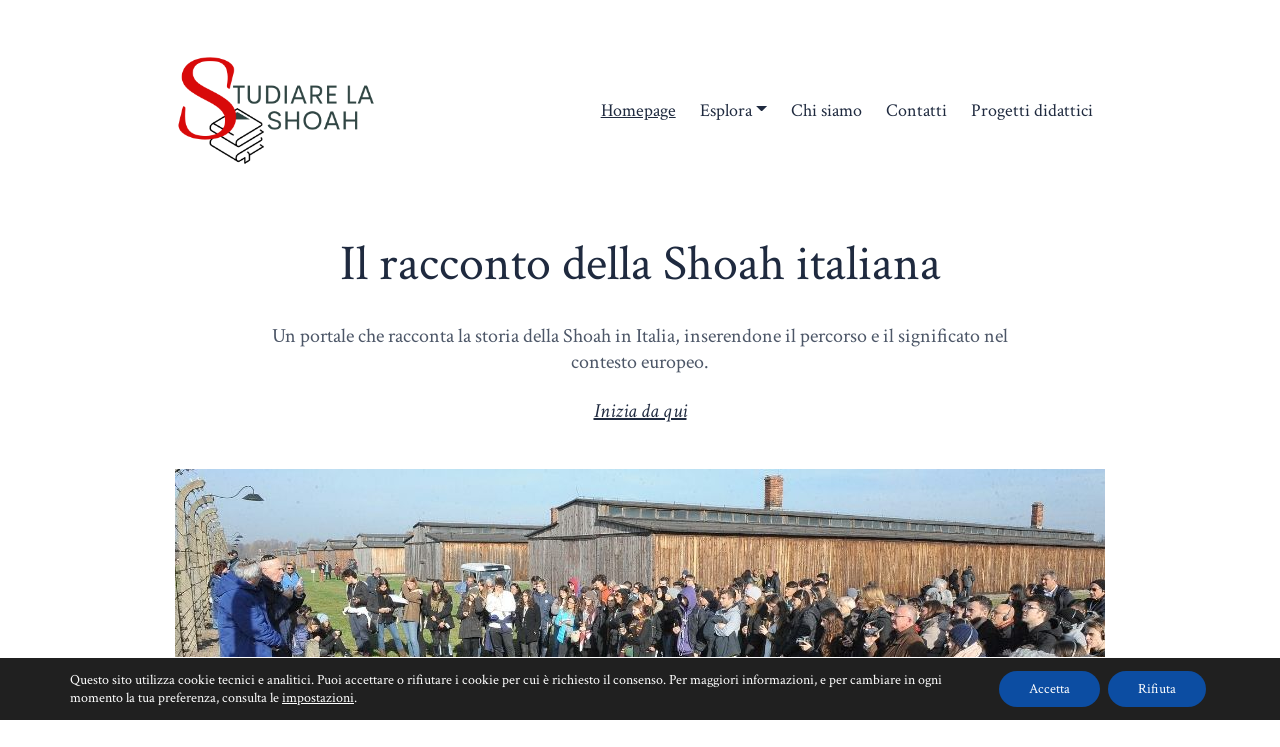

--- FILE ---
content_type: text/html; charset=UTF-8
request_url: https://studiarelashoah.it/
body_size: 12149
content:
<!DOCTYPE html>
<html lang="it-IT">
<head>
    <meta charset="UTF-8">
    <meta name="viewport" content="width=device-width, initial-scale=1">
    <meta http-equiv="X-UA-Compatible" content="IE=edge">
    <link rel="profile" href="http://gmpg.org/xfn/11">
	<script src="http://ajax.googleapis.com/ajax/libs/jquery/1.11.0/jquery.min.js"> </script>

<meta name='robots' content='index, follow, max-image-preview:large, max-snippet:-1, max-video-preview:-1' />
	<style>img:is([sizes="auto" i], [sizes^="auto," i]) { contain-intrinsic-size: 3000px 1500px }</style>
	
	<!-- This site is optimized with the Yoast SEO plugin v26.7 - https://yoast.com/wordpress/plugins/seo/ -->
	<title>Homepage - Studiare la Shoah</title>
	<link rel="canonical" href="https://studiarelashoah.it/" />
	<meta property="og:locale" content="it_IT" />
	<meta property="og:type" content="website" />
	<meta property="og:title" content="Homepage - Studiare la Shoah" />
	<meta property="og:url" content="https://studiarelashoah.it/" />
	<meta property="og:site_name" content="Studiare la Shoah" />
	<meta property="article:modified_time" content="2022-03-24T06:49:21+00:00" />
	<meta name="twitter:card" content="summary_large_image" />
	<script type="application/ld+json" class="yoast-schema-graph">{"@context":"https://schema.org","@graph":[{"@type":"WebPage","@id":"https://studiarelashoah.it/","url":"https://studiarelashoah.it/","name":"Homepage - Studiare la Shoah","isPartOf":{"@id":"https://studiarelashoah.it/#website"},"datePublished":"2020-04-02T13:33:23+00:00","dateModified":"2022-03-24T06:49:21+00:00","breadcrumb":{"@id":"https://studiarelashoah.it/#breadcrumb"},"inLanguage":"it-IT","potentialAction":[{"@type":"ReadAction","target":["https://studiarelashoah.it/"]}]},{"@type":"BreadcrumbList","@id":"https://studiarelashoah.it/#breadcrumb","itemListElement":[{"@type":"ListItem","position":1,"name":"Home"}]},{"@type":"WebSite","@id":"https://studiarelashoah.it/#website","url":"https://studiarelashoah.it/","name":"Studiare la Shoah","description":"","potentialAction":[{"@type":"SearchAction","target":{"@type":"EntryPoint","urlTemplate":"https://studiarelashoah.it/?s={search_term_string}"},"query-input":{"@type":"PropertyValueSpecification","valueRequired":true,"valueName":"search_term_string"}}],"inLanguage":"it-IT"}]}</script>
	<!-- / Yoast SEO plugin. -->


<link rel='dns-prefetch' href='//fonts.googleapis.com' />
<link rel='stylesheet' id='wp-block-library-css' href='https://studiarelashoah.it/wp-includes/css/dist/block-library/style.min.css?ver=6.8.3' type='text/css' media='all' />
<style id='classic-theme-styles-inline-css' type='text/css'>
/*! This file is auto-generated */
.wp-block-button__link{color:#fff;background-color:#32373c;border-radius:9999px;box-shadow:none;text-decoration:none;padding:calc(.667em + 2px) calc(1.333em + 2px);font-size:1.125em}.wp-block-file__button{background:#32373c;color:#fff;text-decoration:none}
</style>
<link rel='stylesheet' id='editorskit-frontend-css' href='https://studiarelashoah.it/wp-content/plugins/block-options/build/style.build.css?ver=new' type='text/css' media='all' />
<style id='global-styles-inline-css' type='text/css'>
:root{--wp--preset--aspect-ratio--square: 1;--wp--preset--aspect-ratio--4-3: 4/3;--wp--preset--aspect-ratio--3-4: 3/4;--wp--preset--aspect-ratio--3-2: 3/2;--wp--preset--aspect-ratio--2-3: 2/3;--wp--preset--aspect-ratio--16-9: 16/9;--wp--preset--aspect-ratio--9-16: 9/16;--wp--preset--color--black: #000000;--wp--preset--color--cyan-bluish-gray: #abb8c3;--wp--preset--color--white: #ffffff;--wp--preset--color--pale-pink: #f78da7;--wp--preset--color--vivid-red: #cf2e2e;--wp--preset--color--luminous-vivid-orange: #ff6900;--wp--preset--color--luminous-vivid-amber: #fcb900;--wp--preset--color--light-green-cyan: #7bdcb5;--wp--preset--color--vivid-green-cyan: #00d084;--wp--preset--color--pale-cyan-blue: #8ed1fc;--wp--preset--color--vivid-cyan-blue: #0693e3;--wp--preset--color--vivid-purple: #9b51e0;--wp--preset--gradient--vivid-cyan-blue-to-vivid-purple: linear-gradient(135deg,rgba(6,147,227,1) 0%,rgb(155,81,224) 100%);--wp--preset--gradient--light-green-cyan-to-vivid-green-cyan: linear-gradient(135deg,rgb(122,220,180) 0%,rgb(0,208,130) 100%);--wp--preset--gradient--luminous-vivid-amber-to-luminous-vivid-orange: linear-gradient(135deg,rgba(252,185,0,1) 0%,rgba(255,105,0,1) 100%);--wp--preset--gradient--luminous-vivid-orange-to-vivid-red: linear-gradient(135deg,rgba(255,105,0,1) 0%,rgb(207,46,46) 100%);--wp--preset--gradient--very-light-gray-to-cyan-bluish-gray: linear-gradient(135deg,rgb(238,238,238) 0%,rgb(169,184,195) 100%);--wp--preset--gradient--cool-to-warm-spectrum: linear-gradient(135deg,rgb(74,234,220) 0%,rgb(151,120,209) 20%,rgb(207,42,186) 40%,rgb(238,44,130) 60%,rgb(251,105,98) 80%,rgb(254,248,76) 100%);--wp--preset--gradient--blush-light-purple: linear-gradient(135deg,rgb(255,206,236) 0%,rgb(152,150,240) 100%);--wp--preset--gradient--blush-bordeaux: linear-gradient(135deg,rgb(254,205,165) 0%,rgb(254,45,45) 50%,rgb(107,0,62) 100%);--wp--preset--gradient--luminous-dusk: linear-gradient(135deg,rgb(255,203,112) 0%,rgb(199,81,192) 50%,rgb(65,88,208) 100%);--wp--preset--gradient--pale-ocean: linear-gradient(135deg,rgb(255,245,203) 0%,rgb(182,227,212) 50%,rgb(51,167,181) 100%);--wp--preset--gradient--electric-grass: linear-gradient(135deg,rgb(202,248,128) 0%,rgb(113,206,126) 100%);--wp--preset--gradient--midnight: linear-gradient(135deg,rgb(2,3,129) 0%,rgb(40,116,252) 100%);--wp--preset--font-size--small: 13px;--wp--preset--font-size--medium: 20px;--wp--preset--font-size--large: 36px;--wp--preset--font-size--x-large: 42px;--wp--preset--spacing--20: 0.44rem;--wp--preset--spacing--30: 0.67rem;--wp--preset--spacing--40: 1rem;--wp--preset--spacing--50: 1.5rem;--wp--preset--spacing--60: 2.25rem;--wp--preset--spacing--70: 3.38rem;--wp--preset--spacing--80: 5.06rem;--wp--preset--shadow--natural: 6px 6px 9px rgba(0, 0, 0, 0.2);--wp--preset--shadow--deep: 12px 12px 50px rgba(0, 0, 0, 0.4);--wp--preset--shadow--sharp: 6px 6px 0px rgba(0, 0, 0, 0.2);--wp--preset--shadow--outlined: 6px 6px 0px -3px rgba(255, 255, 255, 1), 6px 6px rgba(0, 0, 0, 1);--wp--preset--shadow--crisp: 6px 6px 0px rgba(0, 0, 0, 1);}:where(.is-layout-flex){gap: 0.5em;}:where(.is-layout-grid){gap: 0.5em;}body .is-layout-flex{display: flex;}.is-layout-flex{flex-wrap: wrap;align-items: center;}.is-layout-flex > :is(*, div){margin: 0;}body .is-layout-grid{display: grid;}.is-layout-grid > :is(*, div){margin: 0;}:where(.wp-block-columns.is-layout-flex){gap: 2em;}:where(.wp-block-columns.is-layout-grid){gap: 2em;}:where(.wp-block-post-template.is-layout-flex){gap: 1.25em;}:where(.wp-block-post-template.is-layout-grid){gap: 1.25em;}.has-black-color{color: var(--wp--preset--color--black) !important;}.has-cyan-bluish-gray-color{color: var(--wp--preset--color--cyan-bluish-gray) !important;}.has-white-color{color: var(--wp--preset--color--white) !important;}.has-pale-pink-color{color: var(--wp--preset--color--pale-pink) !important;}.has-vivid-red-color{color: var(--wp--preset--color--vivid-red) !important;}.has-luminous-vivid-orange-color{color: var(--wp--preset--color--luminous-vivid-orange) !important;}.has-luminous-vivid-amber-color{color: var(--wp--preset--color--luminous-vivid-amber) !important;}.has-light-green-cyan-color{color: var(--wp--preset--color--light-green-cyan) !important;}.has-vivid-green-cyan-color{color: var(--wp--preset--color--vivid-green-cyan) !important;}.has-pale-cyan-blue-color{color: var(--wp--preset--color--pale-cyan-blue) !important;}.has-vivid-cyan-blue-color{color: var(--wp--preset--color--vivid-cyan-blue) !important;}.has-vivid-purple-color{color: var(--wp--preset--color--vivid-purple) !important;}.has-black-background-color{background-color: var(--wp--preset--color--black) !important;}.has-cyan-bluish-gray-background-color{background-color: var(--wp--preset--color--cyan-bluish-gray) !important;}.has-white-background-color{background-color: var(--wp--preset--color--white) !important;}.has-pale-pink-background-color{background-color: var(--wp--preset--color--pale-pink) !important;}.has-vivid-red-background-color{background-color: var(--wp--preset--color--vivid-red) !important;}.has-luminous-vivid-orange-background-color{background-color: var(--wp--preset--color--luminous-vivid-orange) !important;}.has-luminous-vivid-amber-background-color{background-color: var(--wp--preset--color--luminous-vivid-amber) !important;}.has-light-green-cyan-background-color{background-color: var(--wp--preset--color--light-green-cyan) !important;}.has-vivid-green-cyan-background-color{background-color: var(--wp--preset--color--vivid-green-cyan) !important;}.has-pale-cyan-blue-background-color{background-color: var(--wp--preset--color--pale-cyan-blue) !important;}.has-vivid-cyan-blue-background-color{background-color: var(--wp--preset--color--vivid-cyan-blue) !important;}.has-vivid-purple-background-color{background-color: var(--wp--preset--color--vivid-purple) !important;}.has-black-border-color{border-color: var(--wp--preset--color--black) !important;}.has-cyan-bluish-gray-border-color{border-color: var(--wp--preset--color--cyan-bluish-gray) !important;}.has-white-border-color{border-color: var(--wp--preset--color--white) !important;}.has-pale-pink-border-color{border-color: var(--wp--preset--color--pale-pink) !important;}.has-vivid-red-border-color{border-color: var(--wp--preset--color--vivid-red) !important;}.has-luminous-vivid-orange-border-color{border-color: var(--wp--preset--color--luminous-vivid-orange) !important;}.has-luminous-vivid-amber-border-color{border-color: var(--wp--preset--color--luminous-vivid-amber) !important;}.has-light-green-cyan-border-color{border-color: var(--wp--preset--color--light-green-cyan) !important;}.has-vivid-green-cyan-border-color{border-color: var(--wp--preset--color--vivid-green-cyan) !important;}.has-pale-cyan-blue-border-color{border-color: var(--wp--preset--color--pale-cyan-blue) !important;}.has-vivid-cyan-blue-border-color{border-color: var(--wp--preset--color--vivid-cyan-blue) !important;}.has-vivid-purple-border-color{border-color: var(--wp--preset--color--vivid-purple) !important;}.has-vivid-cyan-blue-to-vivid-purple-gradient-background{background: var(--wp--preset--gradient--vivid-cyan-blue-to-vivid-purple) !important;}.has-light-green-cyan-to-vivid-green-cyan-gradient-background{background: var(--wp--preset--gradient--light-green-cyan-to-vivid-green-cyan) !important;}.has-luminous-vivid-amber-to-luminous-vivid-orange-gradient-background{background: var(--wp--preset--gradient--luminous-vivid-amber-to-luminous-vivid-orange) !important;}.has-luminous-vivid-orange-to-vivid-red-gradient-background{background: var(--wp--preset--gradient--luminous-vivid-orange-to-vivid-red) !important;}.has-very-light-gray-to-cyan-bluish-gray-gradient-background{background: var(--wp--preset--gradient--very-light-gray-to-cyan-bluish-gray) !important;}.has-cool-to-warm-spectrum-gradient-background{background: var(--wp--preset--gradient--cool-to-warm-spectrum) !important;}.has-blush-light-purple-gradient-background{background: var(--wp--preset--gradient--blush-light-purple) !important;}.has-blush-bordeaux-gradient-background{background: var(--wp--preset--gradient--blush-bordeaux) !important;}.has-luminous-dusk-gradient-background{background: var(--wp--preset--gradient--luminous-dusk) !important;}.has-pale-ocean-gradient-background{background: var(--wp--preset--gradient--pale-ocean) !important;}.has-electric-grass-gradient-background{background: var(--wp--preset--gradient--electric-grass) !important;}.has-midnight-gradient-background{background: var(--wp--preset--gradient--midnight) !important;}.has-small-font-size{font-size: var(--wp--preset--font-size--small) !important;}.has-medium-font-size{font-size: var(--wp--preset--font-size--medium) !important;}.has-large-font-size{font-size: var(--wp--preset--font-size--large) !important;}.has-x-large-font-size{font-size: var(--wp--preset--font-size--x-large) !important;}
:where(.wp-block-post-template.is-layout-flex){gap: 1.25em;}:where(.wp-block-post-template.is-layout-grid){gap: 1.25em;}
:where(.wp-block-columns.is-layout-flex){gap: 2em;}:where(.wp-block-columns.is-layout-grid){gap: 2em;}
:root :where(.wp-block-pullquote){font-size: 1.5em;line-height: 1.6;}
</style>
<link rel='stylesheet' id='wpa-css-css' href='https://studiarelashoah.it/wp-content/plugins/honeypot/includes/css/wpa.css?ver=2.3.04' type='text/css' media='all' />
<link rel='stylesheet' id='zodat-login-as-css' href='https://studiarelashoah.it/wp-content/plugins/zod-admin-tweaks/css/login-as.css?ver=1.0.0' type='text/css' media='all' />
<link rel='stylesheet' id='parent-style-css' href='https://studiarelashoah.it/wp-content/themes/wp-bootstrap-starter/style.css?ver=6.8.3' type='text/css' media='all' />
<link rel='stylesheet' id='owl-carousel-css-css' href='https://studiarelashoah.it/wp-content/themes/studiare-la-shoah/libraries/owl-carousel-2/scss/owl.carousel.css?ver=6.8.3' type='text/css' media='all' />
<link rel='stylesheet' id='owl-carousel-theme-css' href='https://studiarelashoah.it/wp-content/themes/studiare-la-shoah/libraries/owl-carousel-2/scss/owl.theme.default.css?ver=6.8.3' type='text/css' media='all' />
<link rel='stylesheet' id='magnific-css-css' href='https://studiarelashoah.it/wp-content/themes/studiare-la-shoah/libraries/magnific-popup/magnific-popup.css?ver=6.8.3' type='text/css' media='all' />
<link rel='stylesheet' id='wp-bootstrap-starter-crimson-text-font-css' href='https://fonts.googleapis.com/css2?family=Crimson+Text%3Aital%2Cwght%400%2C400%3B0%2C600%3B0%2C700%3B1%2C400%3B1%2C600%3B1%2C700&#038;display=swap&#038;ver=6.8.3' type='text/css' media='all' />
<link rel='stylesheet' id='wp-bootstrap-starter-bootstrap-css-css' href='https://studiarelashoah.it/wp-content/themes/wp-bootstrap-starter/inc/assets/css/bootstrap.min.css?ver=6.8.3' type='text/css' media='all' />
<link rel='stylesheet' id='wp-bootstrap-starter-fontawesome-cdn-css' href='https://studiarelashoah.it/wp-content/themes/wp-bootstrap-starter/inc/assets/css/fontawesome.min.css?ver=6.8.3' type='text/css' media='all' />
<link rel='stylesheet' id='wp-bootstrap-starter-style-css' href='https://studiarelashoah.it/wp-content/themes/studiare-la-shoah/style.css?ver=6.8.3' type='text/css' media='all' />
<link rel='stylesheet' id='wpzoom-social-icons-socicon-css' href='https://studiarelashoah.it/wp-content/plugins/social-icons-widget-by-wpzoom/assets/css/wpzoom-socicon.css?ver=1768753940' type='text/css' media='all' />
<link rel='stylesheet' id='wpzoom-social-icons-genericons-css' href='https://studiarelashoah.it/wp-content/plugins/social-icons-widget-by-wpzoom/assets/css/genericons.css?ver=1768753940' type='text/css' media='all' />
<link rel='stylesheet' id='wpzoom-social-icons-academicons-css' href='https://studiarelashoah.it/wp-content/plugins/social-icons-widget-by-wpzoom/assets/css/academicons.min.css?ver=1768753940' type='text/css' media='all' />
<link rel='stylesheet' id='wpzoom-social-icons-font-awesome-3-css' href='https://studiarelashoah.it/wp-content/plugins/social-icons-widget-by-wpzoom/assets/css/font-awesome-3.min.css?ver=1768753940' type='text/css' media='all' />
<link rel='stylesheet' id='dashicons-css' href='https://studiarelashoah.it/wp-includes/css/dashicons.min.css?ver=6.8.3' type='text/css' media='all' />
<link rel='stylesheet' id='wpzoom-social-icons-styles-css' href='https://studiarelashoah.it/wp-content/plugins/social-icons-widget-by-wpzoom/assets/css/wpzoom-social-icons-styles.css?ver=1768753940' type='text/css' media='all' />
<link rel='stylesheet' id='moove_gdpr_frontend-css' href='https://studiarelashoah.it/wp-content/plugins/gdpr-cookie-compliance/dist/styles/gdpr-main-nf.css?ver=5.0.9' type='text/css' media='all' />
<style id='moove_gdpr_frontend-inline-css' type='text/css'>
				#moove_gdpr_cookie_modal .moove-gdpr-modal-content .moove-gdpr-tab-main h3.tab-title, 
				#moove_gdpr_cookie_modal .moove-gdpr-modal-content .moove-gdpr-tab-main span.tab-title,
				#moove_gdpr_cookie_modal .moove-gdpr-modal-content .moove-gdpr-modal-left-content #moove-gdpr-menu li a, 
				#moove_gdpr_cookie_modal .moove-gdpr-modal-content .moove-gdpr-modal-left-content #moove-gdpr-menu li button,
				#moove_gdpr_cookie_modal .moove-gdpr-modal-content .moove-gdpr-modal-left-content .moove-gdpr-branding-cnt a,
				#moove_gdpr_cookie_modal .moove-gdpr-modal-content .moove-gdpr-modal-footer-content .moove-gdpr-button-holder a.mgbutton, 
				#moove_gdpr_cookie_modal .moove-gdpr-modal-content .moove-gdpr-modal-footer-content .moove-gdpr-button-holder button.mgbutton,
				#moove_gdpr_cookie_modal .cookie-switch .cookie-slider:after, 
				#moove_gdpr_cookie_modal .cookie-switch .slider:after, 
				#moove_gdpr_cookie_modal .switch .cookie-slider:after, 
				#moove_gdpr_cookie_modal .switch .slider:after,
				#moove_gdpr_cookie_info_bar .moove-gdpr-info-bar-container .moove-gdpr-info-bar-content p, 
				#moove_gdpr_cookie_info_bar .moove-gdpr-info-bar-container .moove-gdpr-info-bar-content p a,
				#moove_gdpr_cookie_info_bar .moove-gdpr-info-bar-container .moove-gdpr-info-bar-content a.mgbutton, 
				#moove_gdpr_cookie_info_bar .moove-gdpr-info-bar-container .moove-gdpr-info-bar-content button.mgbutton,
				#moove_gdpr_cookie_modal .moove-gdpr-modal-content .moove-gdpr-tab-main .moove-gdpr-tab-main-content h1, 
				#moove_gdpr_cookie_modal .moove-gdpr-modal-content .moove-gdpr-tab-main .moove-gdpr-tab-main-content h2, 
				#moove_gdpr_cookie_modal .moove-gdpr-modal-content .moove-gdpr-tab-main .moove-gdpr-tab-main-content h3, 
				#moove_gdpr_cookie_modal .moove-gdpr-modal-content .moove-gdpr-tab-main .moove-gdpr-tab-main-content h4, 
				#moove_gdpr_cookie_modal .moove-gdpr-modal-content .moove-gdpr-tab-main .moove-gdpr-tab-main-content h5, 
				#moove_gdpr_cookie_modal .moove-gdpr-modal-content .moove-gdpr-tab-main .moove-gdpr-tab-main-content h6,
				#moove_gdpr_cookie_modal .moove-gdpr-modal-content.moove_gdpr_modal_theme_v2 .moove-gdpr-modal-title .tab-title,
				#moove_gdpr_cookie_modal .moove-gdpr-modal-content.moove_gdpr_modal_theme_v2 .moove-gdpr-tab-main h3.tab-title, 
				#moove_gdpr_cookie_modal .moove-gdpr-modal-content.moove_gdpr_modal_theme_v2 .moove-gdpr-tab-main span.tab-title,
				#moove_gdpr_cookie_modal .moove-gdpr-modal-content.moove_gdpr_modal_theme_v2 .moove-gdpr-branding-cnt a {
					font-weight: inherit				}
			#moove_gdpr_cookie_modal,#moove_gdpr_cookie_info_bar,.gdpr_cookie_settings_shortcode_content{font-family:inherit}#moove_gdpr_save_popup_settings_button{background-color:#373737;color:#fff}#moove_gdpr_save_popup_settings_button:hover{background-color:#000}#moove_gdpr_cookie_info_bar .moove-gdpr-info-bar-container .moove-gdpr-info-bar-content a.mgbutton,#moove_gdpr_cookie_info_bar .moove-gdpr-info-bar-container .moove-gdpr-info-bar-content button.mgbutton{background-color:#0c4da2}#moove_gdpr_cookie_modal .moove-gdpr-modal-content .moove-gdpr-modal-footer-content .moove-gdpr-button-holder a.mgbutton,#moove_gdpr_cookie_modal .moove-gdpr-modal-content .moove-gdpr-modal-footer-content .moove-gdpr-button-holder button.mgbutton,.gdpr_cookie_settings_shortcode_content .gdpr-shr-button.button-green{background-color:#0c4da2;border-color:#0c4da2}#moove_gdpr_cookie_modal .moove-gdpr-modal-content .moove-gdpr-modal-footer-content .moove-gdpr-button-holder a.mgbutton:hover,#moove_gdpr_cookie_modal .moove-gdpr-modal-content .moove-gdpr-modal-footer-content .moove-gdpr-button-holder button.mgbutton:hover,.gdpr_cookie_settings_shortcode_content .gdpr-shr-button.button-green:hover{background-color:#fff;color:#0c4da2}#moove_gdpr_cookie_modal .moove-gdpr-modal-content .moove-gdpr-modal-close i,#moove_gdpr_cookie_modal .moove-gdpr-modal-content .moove-gdpr-modal-close span.gdpr-icon{background-color:#0c4da2;border:1px solid #0c4da2}#moove_gdpr_cookie_info_bar span.moove-gdpr-infobar-allow-all.focus-g,#moove_gdpr_cookie_info_bar span.moove-gdpr-infobar-allow-all:focus,#moove_gdpr_cookie_info_bar button.moove-gdpr-infobar-allow-all.focus-g,#moove_gdpr_cookie_info_bar button.moove-gdpr-infobar-allow-all:focus,#moove_gdpr_cookie_info_bar span.moove-gdpr-infobar-reject-btn.focus-g,#moove_gdpr_cookie_info_bar span.moove-gdpr-infobar-reject-btn:focus,#moove_gdpr_cookie_info_bar button.moove-gdpr-infobar-reject-btn.focus-g,#moove_gdpr_cookie_info_bar button.moove-gdpr-infobar-reject-btn:focus,#moove_gdpr_cookie_info_bar span.change-settings-button.focus-g,#moove_gdpr_cookie_info_bar span.change-settings-button:focus,#moove_gdpr_cookie_info_bar button.change-settings-button.focus-g,#moove_gdpr_cookie_info_bar button.change-settings-button:focus{-webkit-box-shadow:0 0 1px 3px #0c4da2;-moz-box-shadow:0 0 1px 3px #0c4da2;box-shadow:0 0 1px 3px #0c4da2}#moove_gdpr_cookie_modal .moove-gdpr-modal-content .moove-gdpr-modal-close i:hover,#moove_gdpr_cookie_modal .moove-gdpr-modal-content .moove-gdpr-modal-close span.gdpr-icon:hover,#moove_gdpr_cookie_info_bar span[data-href]>u.change-settings-button{color:#0c4da2}#moove_gdpr_cookie_modal .moove-gdpr-modal-content .moove-gdpr-modal-left-content #moove-gdpr-menu li.menu-item-selected a span.gdpr-icon,#moove_gdpr_cookie_modal .moove-gdpr-modal-content .moove-gdpr-modal-left-content #moove-gdpr-menu li.menu-item-selected button span.gdpr-icon{color:inherit}#moove_gdpr_cookie_modal .moove-gdpr-modal-content .moove-gdpr-modal-left-content #moove-gdpr-menu li a span.gdpr-icon,#moove_gdpr_cookie_modal .moove-gdpr-modal-content .moove-gdpr-modal-left-content #moove-gdpr-menu li button span.gdpr-icon{color:inherit}#moove_gdpr_cookie_modal .gdpr-acc-link{line-height:0;font-size:0;color:transparent;position:absolute}#moove_gdpr_cookie_modal .moove-gdpr-modal-content .moove-gdpr-modal-close:hover i,#moove_gdpr_cookie_modal .moove-gdpr-modal-content .moove-gdpr-modal-left-content #moove-gdpr-menu li a,#moove_gdpr_cookie_modal .moove-gdpr-modal-content .moove-gdpr-modal-left-content #moove-gdpr-menu li button,#moove_gdpr_cookie_modal .moove-gdpr-modal-content .moove-gdpr-modal-left-content #moove-gdpr-menu li button i,#moove_gdpr_cookie_modal .moove-gdpr-modal-content .moove-gdpr-modal-left-content #moove-gdpr-menu li a i,#moove_gdpr_cookie_modal .moove-gdpr-modal-content .moove-gdpr-tab-main .moove-gdpr-tab-main-content a:hover,#moove_gdpr_cookie_info_bar.moove-gdpr-dark-scheme .moove-gdpr-info-bar-container .moove-gdpr-info-bar-content a.mgbutton:hover,#moove_gdpr_cookie_info_bar.moove-gdpr-dark-scheme .moove-gdpr-info-bar-container .moove-gdpr-info-bar-content button.mgbutton:hover,#moove_gdpr_cookie_info_bar.moove-gdpr-dark-scheme .moove-gdpr-info-bar-container .moove-gdpr-info-bar-content a:hover,#moove_gdpr_cookie_info_bar.moove-gdpr-dark-scheme .moove-gdpr-info-bar-container .moove-gdpr-info-bar-content button:hover,#moove_gdpr_cookie_info_bar.moove-gdpr-dark-scheme .moove-gdpr-info-bar-container .moove-gdpr-info-bar-content span.change-settings-button:hover,#moove_gdpr_cookie_info_bar.moove-gdpr-dark-scheme .moove-gdpr-info-bar-container .moove-gdpr-info-bar-content button.change-settings-button:hover,#moove_gdpr_cookie_info_bar.moove-gdpr-dark-scheme .moove-gdpr-info-bar-container .moove-gdpr-info-bar-content u.change-settings-button:hover,#moove_gdpr_cookie_info_bar span[data-href]>u.change-settings-button,#moove_gdpr_cookie_info_bar.moove-gdpr-dark-scheme .moove-gdpr-info-bar-container .moove-gdpr-info-bar-content a.mgbutton.focus-g,#moove_gdpr_cookie_info_bar.moove-gdpr-dark-scheme .moove-gdpr-info-bar-container .moove-gdpr-info-bar-content button.mgbutton.focus-g,#moove_gdpr_cookie_info_bar.moove-gdpr-dark-scheme .moove-gdpr-info-bar-container .moove-gdpr-info-bar-content a.focus-g,#moove_gdpr_cookie_info_bar.moove-gdpr-dark-scheme .moove-gdpr-info-bar-container .moove-gdpr-info-bar-content button.focus-g,#moove_gdpr_cookie_info_bar.moove-gdpr-dark-scheme .moove-gdpr-info-bar-container .moove-gdpr-info-bar-content a.mgbutton:focus,#moove_gdpr_cookie_info_bar.moove-gdpr-dark-scheme .moove-gdpr-info-bar-container .moove-gdpr-info-bar-content button.mgbutton:focus,#moove_gdpr_cookie_info_bar.moove-gdpr-dark-scheme .moove-gdpr-info-bar-container .moove-gdpr-info-bar-content a:focus,#moove_gdpr_cookie_info_bar.moove-gdpr-dark-scheme .moove-gdpr-info-bar-container .moove-gdpr-info-bar-content button:focus,#moove_gdpr_cookie_info_bar.moove-gdpr-dark-scheme .moove-gdpr-info-bar-container .moove-gdpr-info-bar-content span.change-settings-button.focus-g,span.change-settings-button:focus,button.change-settings-button.focus-g,button.change-settings-button:focus,#moove_gdpr_cookie_info_bar.moove-gdpr-dark-scheme .moove-gdpr-info-bar-container .moove-gdpr-info-bar-content u.change-settings-button.focus-g,#moove_gdpr_cookie_info_bar.moove-gdpr-dark-scheme .moove-gdpr-info-bar-container .moove-gdpr-info-bar-content u.change-settings-button:focus{color:#0c4da2}#moove_gdpr_cookie_modal .moove-gdpr-branding.focus-g span,#moove_gdpr_cookie_modal .moove-gdpr-modal-content .moove-gdpr-tab-main a.focus-g,#moove_gdpr_cookie_modal .moove-gdpr-modal-content .moove-gdpr-tab-main .gdpr-cd-details-toggle.focus-g{color:#0c4da2}#moove_gdpr_cookie_modal.gdpr_lightbox-hide{display:none}
</style>
<link rel='preload' as='font'  id='wpzoom-social-icons-font-academicons-woff2-css' href='https://studiarelashoah.it/wp-content/plugins/social-icons-widget-by-wpzoom/assets/font/academicons.woff2?v=1.9.2'  type='font/woff2' crossorigin />
<link rel='preload' as='font'  id='wpzoom-social-icons-font-fontawesome-3-woff2-css' href='https://studiarelashoah.it/wp-content/plugins/social-icons-widget-by-wpzoom/assets/font/fontawesome-webfont.woff2?v=4.7.0'  type='font/woff2' crossorigin />
<link rel='preload' as='font'  id='wpzoom-social-icons-font-genericons-woff-css' href='https://studiarelashoah.it/wp-content/plugins/social-icons-widget-by-wpzoom/assets/font/Genericons.woff'  type='font/woff' crossorigin />
<link rel='preload' as='font'  id='wpzoom-social-icons-font-socicon-woff2-css' href='https://studiarelashoah.it/wp-content/plugins/social-icons-widget-by-wpzoom/assets/font/socicon.woff2?v=4.5.4'  type='font/woff2' crossorigin />
<script type="text/javascript" src="https://studiarelashoah.it/wp-includes/js/jquery/jquery.min.js?ver=3.7.1" id="jquery-core-js"></script>
<script type="text/javascript" src="https://studiarelashoah.it/wp-includes/js/jquery/jquery-migrate.min.js?ver=3.4.1" id="jquery-migrate-js"></script>
<script type="text/javascript" src="https://studiarelashoah.it/wp-content/themes/studiare-la-shoah/libraries/owl-carousel-2/js/owl.carousel.js?ver=6.8.3" id="owl-carousel-js-js"></script>
<script type="text/javascript" src="https://studiarelashoah.it/wp-content/themes/studiare-la-shoah/libraries/owl-carousel-2/js/owl.autoplay.js?ver=6.8.3" id="owl-carousel-autoplay-js-js"></script>
<script type="text/javascript" src="https://studiarelashoah.it/wp-content/themes/studiare-la-shoah/libraries/magnific-popup/jquery.magnific-popup.js?ver=6.8.3" id="magnific-js-js"></script>
<!--[if lt IE 9]>
<script type="text/javascript" src="https://studiarelashoah.it/wp-content/themes/wp-bootstrap-starter/inc/assets/js/html5.js?ver=3.7.0" id="html5hiv-js"></script>
<![endif]-->
<link rel="pingback" href="https://studiarelashoah.it/xmlrpc.php">    <style type="text/css">
        #page-sub-header { background: #fff; }
    </style>
    </head>

<body class="home wp-singular page-template page-template-template-homepage page-template-template-homepage-php page page-id-2010 wp-theme-wp-bootstrap-starter wp-child-theme-studiare-la-shoah">
<div id="page" class="site">
	<a class="skip-link screen-reader-text" href="#content">Skip to content</a>
    	<header id="masthead" class="site-header navbar-static-top navbar-light" role="banner">
        <div class="container">
            <nav class="navbar navbar-expand-xl p-0">
                <div class="navbar-brand">
                                            <a href="https://studiarelashoah.it/">
                            <img src="https://studiarelashoah.it/wp-content/uploads/2022/03/S-e1646653246415.png" alt="Studiare la Shoah" width="200" height="150">
                        </a>
                    
                </div>
                <button class="navbar-toggler" type="button" data-toggle="collapse" data-target="#main-nav" aria-controls="" aria-expanded="false" aria-label="Toggle navigation">
                    <span class="navbar-toggler-icon"></span> <span class="navbar-toggler-label">Menù</span> 
                </button>

                <div id="main-nav" class="collapse navbar-collapse justify-content-end"><ul id="menu-main-menu" class="navbar-nav"><li itemscope="itemscope" itemtype="https://www.schema.org/SiteNavigationElement" id="menu-item-2035" class="menu-item menu-item-type-post_type menu-item-object-page menu-item-home current-menu-item page_item page-item-2010 current_page_item active menu-item-2035 nav-item"><a title="Homepage" href="https://studiarelashoah.it/" class="nav-link" aria-current="page">Homepage</a></li>
<li itemscope="itemscope" itemtype="https://www.schema.org/SiteNavigationElement" id="menu-item-2036" class="menu-item menu-item-type-post_type menu-item-object-page menu-item-has-children dropdown menu-item-2036 nav-item"><a title="Esplora" href="#" data-toggle="dropdown" aria-haspopup="true" aria-expanded="false" class="dropdown-toggle nav-link" id="menu-item-dropdown-2036">Esplora</a>
<ul class="dropdown-menu" aria-labelledby="menu-item-dropdown-2036" role="menu">
	<li itemscope="itemscope" itemtype="https://www.schema.org/SiteNavigationElement" id="menu-item-4121" class="menu-item menu-item-type-post_type menu-item-object-page menu-item-4121 nav-item"><a title="Esplora per capitoli" href="https://studiarelashoah.it/esplora/" class="dropdown-item">Esplora per capitoli</a></li>
	<li itemscope="itemscope" itemtype="https://www.schema.org/SiteNavigationElement" id="menu-item-4125" class="menu-item menu-item-type-post_type menu-item-object-page menu-item-4125 nav-item"><a title="Indice" href="https://studiarelashoah.it/indice/" class="dropdown-item">Indice</a></li>
</ul>
</li>
<li itemscope="itemscope" itemtype="https://www.schema.org/SiteNavigationElement" id="menu-item-2037" class="menu-item menu-item-type-post_type menu-item-object-page menu-item-2037 nav-item"><a title="Chi siamo" href="https://studiarelashoah.it/chi-siamo/" class="nav-link">Chi siamo</a></li>
<li itemscope="itemscope" itemtype="https://www.schema.org/SiteNavigationElement" id="menu-item-12" class="menu-item menu-item-type-post_type menu-item-object-page menu-item-12 nav-item"><a title="Contatti" href="https://studiarelashoah.it/contatti/" class="nav-link">Contatti</a></li>
<li itemscope="itemscope" itemtype="https://www.schema.org/SiteNavigationElement" id="menu-item-2404" class="menu-item menu-item-type-post_type menu-item-object-page menu-item-2404 nav-item"><a title="Progetti didattici" href="https://studiarelashoah.it/sportello-didattico/" class="nav-link">Progetti didattici</a></li>
</ul></div>
            </nav>
        </div>
	</header><!-- #masthead -->
    
	<div id="content" class="site-content">
		<div class="container">
			<div class="row">
                
	<section id="primary" class="content-area col-sm-12">
		<main id="main" class="site-main" role="main">
			
		<!-- Above the fold -->


<div class="content-small">
	<h1  class="mb-4 text-center">Il racconto della Shoah italiana</h1>
	<p class="mb-4 text-center">Un portale che racconta la storia della Shoah in Italia, inserendone il percorso e il significato nel contesto europeo.

</p>
	<div class="text-center">
		<a href="https://studiarelashoah.it/esplora/" class="text-center">Inizia da qui</a>
	</div>
</div>

<img class="my-5" src="https://studiarelashoah.it/wp-content/uploads/2020/06/sami.jpg">
	
		<!-- 1° Sezione -->


<h3 class="my-5 text-center"></h3>
<div class="mb-5 row">
	<div class="col-12 col-sm-6 d-flex flex-column justify-content-center">
		 <h4 class="mb-2">Un'attività di ricerca costante</h4>
		 <p class="">Lo staff scientifico è alla costante ricerca di storie, racconti e informazioni, per rendere i contenuti sempre aggiornati. Il nostro obiettivo è ricostruire la storia un passo alla volta, rendendo indelebile il ricordo della Shoah in Italia.</p>
		 <a class="btn-link" href="https://studiarelashoah.it/chi-siamo/">Leggi di più</a>
	</div>
	<div class="col-12 col-sm-6">
	  <img src="https://studiarelashoah.it/wp-content/uploads/2020/07/Progetto-senza-titolo.jpg">
	</div>
</div>		
		<!-- 2° Sezione -->

<h3 class="py-5 text-center">Progetti didattici</h3>
<div class="owl-carousel">

	
						<div class="row">
				<div class="col-12 col-sm-5">
				  <div style="background-image:
														url('https://studiarelashoah.it/wp-content/uploads/2020/08/alternanza_scuola_lavoro.jpg');
														background-position: center;
														background-size: cover;
														min-height:240px;">
				</div>
				</div>
				<div class="col-12 col-sm-7 d-flex flex-column justify-content-center">
					 <h4 class="mb-2">Percorsi per le Competenze Trasversali e l&#8217;Orientamento</h4>
					 <p class="">La Fondazione Museo della Shoah ha aderito al progetto di PCT (ex ASL) dal 2017. In questi anni centinaia di studenti hanno partecipato al progetto seguendo percorsi personalizzati, che gli hanno permesso di affiancarsi e di mettersi alla prova nei seguenti ambiti: Settore scientifico, Settore organizzativo e amministrativo, Archivio, biblioteca e videoteca. Invitiamo le scuole [&hellip;]</p>
					 <a class="btn-link" href="https://studiarelashoah.it/Progetti/progetto-1-didattica/">Scopri di più</a>
				</div>
			 </div>	
					<div class="row">
				<div class="col-12 col-sm-5">
				  <div style="background-image:
														url('https://studiarelashoah.it/wp-content/uploads/2020/08/sportello-didattico.jpg');
														background-position: center;
														background-size: cover;
														min-height:240px;">
				</div>
				</div>
				<div class="col-12 col-sm-7 d-flex flex-column justify-content-center">
					 <h4 class="mb-2">Sportello Didattico</h4>
					 <p class="">Dalla continua collaborazione con le scuole di tutta Italia nasce lo “Sportello Didattico”, aperto sia a studenti che a professori, per sostenerli nel corso di tutto l’anno scolastico. Scrivendo all’indirizzo&nbsp;didattica@museodellashoah.it&nbsp;è possibile mettersi in contatto con lo staff scientifico della Fondazione e concordare insieme un percorso di approfondimento su diversi temi: preparazione di un progetto di [&hellip;]</p>
					 <a class="btn-link" href="https://studiarelashoah.it/Progetti/progetto-2-didattica/">Scopri di più</a>
				</div>
			 </div>	
				
</div>

<script>
	jQuery(document).ready(function(){
	  jQuery(".owl-carousel").owlCarousel({
		loop:true,
		autoplay:true,
		autoplayTimeout:2500,
		autoplayHoverPause:true,
		nav:true,
		margin:30,
		responsive:{
			0:{
				items:1
			},
			600:{
				items:1.2
			},
			1000:{
				items:1.2
			}
		}
	  });
		
	});
</script>
				
		<div class="p-4 mt-4">
	<div class="content-medium">
		<p class="quote">L’Olocausto è una pagina del libro dell'Umanità da cui non dovremo mai togliere il segnalibro della Memoria</p>

		<div class="d-flex flex-row justify-content-end">
		  <div style="background-image: url('https://studiarelashoah.it/wp-content/uploads/2020/05/primo-levi-2.png');background-position: center" class="quote-author-image"></div>
		  <div class="d-flex flex-column justify-content-center">
			<p class="quote-author-name">Primo Levi</p>
		  </div>
	   </div>
	</div>
</div>			

		</main><!-- #main -->
	</section><!-- #primary -->


			

			</div><!-- .row -->
		</div><!-- .container -->
	</div><!-- #content -->

	<!-- Newsletter -->
<div class="container mt-5 mb-2 pt-4 pb-3">
	<h3 class="mb-4 text-center">Newsletter</h3>
	<p class="mb-5 text-center">Iscriviti alla Newsletter per ottenere aggiornamenti</p>

	<div class="row newsletter">
		<div class="col-12 col-sm-6">
		  <img src="https://studiarelashoah.it/wp-content/uploads/2020/09/newsletter.jpg">
		</div>
		<div class="col-12 col-sm-6 d-flex flex-column justify-content-center">
			<script>(function() {
	window.mc4wp = window.mc4wp || {
		listeners: [],
		forms: {
			on: function(evt, cb) {
				window.mc4wp.listeners.push(
					{
						event   : evt,
						callback: cb
					}
				);
			}
		}
	}
})();
</script><!-- Mailchimp for WordPress v4.10.9 - https://wordpress.org/plugins/mailchimp-for-wp/ --><form id="mc4wp-form-1" class="mc4wp-form mc4wp-form-2073" method="post" data-id="2073" data-name="Newsletter" ><div class="mc4wp-form-fields"><div class="form-group">
  <input type="text" class="form-control" name="FNAME" placeholder="Nome">
</div>

<div class="form-group">
  <input type="text" class="form-control" name="LNAME" placeholder="Cognome">
</div>

<div class="form-group">
  <input type="email" class="form-control" aria-describedby="emailHelp" name="EMAIL" placeholder="Il tuo indirizzo email" required>
</div>
  
<div class="form-group">
  <input name="AGREE_TO_TERMS" type="checkbox" value="1" required=""> <a href="#" target="_blank">Ho letto e accetto i termini e le condizioni</a>
</div>

<input class="btn-secondary" type="submit" value="Iscriviti">

                                                           
                                                           </div><label style="display: none !important;">Lascia questo campo vuoto se sei umano: <input type="text" name="_mc4wp_honeypot" value="" tabindex="-1" autocomplete="off" /></label><input type="hidden" name="_mc4wp_timestamp" value="1769157505" /><input type="hidden" name="_mc4wp_form_id" value="2073" /><input type="hidden" name="_mc4wp_form_element_id" value="mc4wp-form-1" /><div class="mc4wp-response"></div></form><!-- / Mailchimp for WordPress Plugin -->		</div>
	 </div>	
</div>    
        <div id="footer-widget" class="row m-0 p-5">
            <div class="container">
                <div class="row">

                                            <div class="col-12 col-md-4"><section id="nav_menu-2" class="widget widget_nav_menu"><h3 class="widget-title">Link utili</h3><div class="menu-footer-menu-container"><ul id="menu-footer-menu" class="menu"><li id="menu-item-2058" class="menu-item menu-item-type-post_type menu-item-object-page menu-item-2058"><a href="https://studiarelashoah.it/chi-siamo/">Chi siamo</a></li>
<li id="menu-item-2180" class="menu-item menu-item-type-post_type menu-item-object-page menu-item-2180"><a href="https://studiarelashoah.it/termini-e-condizioni/">Termini e Condizioni</a></li>
<li id="menu-item-2179" class="menu-item menu-item-type-post_type menu-item-object-page menu-item-privacy-policy menu-item-2179"><a rel="privacy-policy" href="https://studiarelashoah.it/privacy-policy/">Privacy policy</a></li>
<li id="menu-item-2147" class="menu-item menu-item-type-post_type menu-item-object-page menu-item-2147"><a href="https://studiarelashoah.it/contatti/">Contatti</a></li>
</ul></div></section></div>
                    
                                            <div class="col-12 col-md-4"><section id="text-2" class="widget widget_text"><h3 class="widget-title">Mission</h3>			<div class="textwidget"><p>Riuscire a trasmettere il ricordo della Shoah in Italia, attraverso una comunicazione snella e accessibile, per permettere a tutti di conoscere uno dei momenti più bui della storia dell&#8217;umanità, questo è il vero grande obiettivo di <em>studiarelashoah.it.</em></p>
</div>
		</section></div>
                    
                                            <div class="col-12 col-md-4"><section id="text-3" class="widget widget_text"><h3 class="widget-title">Credits</h3>			<div class="textwidget"><p><em>Studiarelashoah.it </em> è un progetto ideato e realizzato da:</p>
</div>
		</section><section id="media_image-2" class="widget widget_media_image"><a href="https://www.museodellashoah.it/"><img width="148" height="44" src="https://studiarelashoah.it/wp-content/uploads/2020/04/logo-2-300x89.png" class="image wp-image-2165  attachment-150x44 size-150x44" alt="" style="max-width: 100%; height: auto;" decoding="async" loading="lazy" srcset="https://studiarelashoah.it/wp-content/uploads/2020/04/logo-2-300x89.png 300w, https://studiarelashoah.it/wp-content/uploads/2020/04/logo-2.png 432w" sizes="auto, (max-width: 148px) 100vw, 148px" /></a></section><section id="text-4" class="widget widget_text">			<div class="textwidget"><p>grazie al contributo di:</p>
</div>
		</section><section id="media_image-3" class="widget widget_media_image"><a href="https://www.comune.roma.it/web/it/welcome.page"><img width="148" height="34" src="https://studiarelashoah.it/wp-content/uploads/2020/08/Logo-Roma-Capitale-300x69.png" class="image wp-image-2524  attachment-150x34 size-150x34" alt="" style="max-width: 100%; height: auto;" decoding="async" loading="lazy" srcset="https://studiarelashoah.it/wp-content/uploads/2020/08/Logo-Roma-Capitale-300x69.png 300w, https://studiarelashoah.it/wp-content/uploads/2020/08/Logo-Roma-Capitale-768x176.png 768w, https://studiarelashoah.it/wp-content/uploads/2020/08/Logo-Roma-Capitale.png 940w" sizes="auto, (max-width: 148px) 100vw, 148px" /></a></section></div>
                    
                </div>
            </div>
        </div>



	<footer id="" class="site-footer navbar-light" role="contentinfo">
		<div class="container pt-3 pb-5">
            <div class="site-info text-center">
                &copy; 2026 <a href="https://studiarelashoah.it">Studiare la Shoah</a>				| un progetto di <i><a href="https://www.museodellashoah.it/">Fondazione Museo della Shoah</a></i>
            </div><!-- close .site-info -->
		</div>
	</footer><!-- #colophon -->

<!--<a id="single_image" href="http://studiarelashoah.it/wp-content/uploads/2020/10/Progetto-senza-titolo-3-1024x546.jpg"><img src="http://studiarelashoah.it/wp-content/uploads/2020/10/Progetto-senza-titolo-3-1024x546.jpg" alt=""/></a>-->


<script>
    jQuery(document).ready(function(){
		
		//jQuery('a[href*="/note/"]').attr("data-lightbox", "Url");
        jQuery('a').each(function(){ 
			
			var Url = jQuery(this).attr("href");
			var isInternalLink = Url.indexOf("studiarelashoah.it") >= 0;
			var isNote = Url.indexOf("note") >= 0;
			 
			
			if(isInternalLink){
				
				if(isNote){
				   jQuery(this).attr("class", "html-link");
				}

				var containPNGorJPG =  Url.indexOf(".jpg") >= 0 || Url.indexOf(".jpeg") >= 0 || Url.indexOf(".png") >= 0;
				
				if (containPNGorJPG){
					jQuery(this).attr("class", "image-link");
					var thisObj = this;
					jQuery.ajax({ 
						type: 'POST', 
						url: '/wp-admin/admin-ajax.php', 
						data: {
							  action : 'get_lightbox_url_info_ajax',
							  url: Url
							},
						dataType: 'json',
						success: function (data) {
							console.log(data.data);
							jQuery(thisObj).attr("title", data.data.replace(/["]+/g, ''));
						}
					});
					
				}	
			}
			
			jQuery('.image-link').magnificPopup({type:'image'});
			jQuery('.html-link').magnificPopup({type:'ajax'});
			
        });	
  		
		
	
	});
</script>

</div><!-- #page -->

<script type="speculationrules">
{"prefetch":[{"source":"document","where":{"and":[{"href_matches":"\/*"},{"not":{"href_matches":["\/wp-*.php","\/wp-admin\/*","\/wp-content\/uploads\/*","\/wp-content\/*","\/wp-content\/plugins\/*","\/wp-content\/themes\/studiare-la-shoah\/*","\/wp-content\/themes\/wp-bootstrap-starter\/*","\/*\\?(.+)"]}},{"not":{"selector_matches":"a[rel~=\"nofollow\"]"}},{"not":{"selector_matches":".no-prefetch, .no-prefetch a"}}]},"eagerness":"conservative"}]}
</script>
<script>(function() {function maybePrefixUrlField () {
  const value = this.value.trim()
  if (value !== '' && value.indexOf('http') !== 0) {
    this.value = 'http://' + value
  }
}

const urlFields = document.querySelectorAll('.mc4wp-form input[type="url"]')
for (let j = 0; j < urlFields.length; j++) {
  urlFields[j].addEventListener('blur', maybePrefixUrlField)
}
})();</script>	<!--copyscapeskip-->
	<aside id="moove_gdpr_cookie_info_bar" class="moove-gdpr-info-bar-hidden moove-gdpr-align-center moove-gdpr-dark-scheme gdpr_infobar_postion_bottom" aria-label="GDPR Cookie Banner" style="display: none;">
	<div class="moove-gdpr-info-bar-container">
		<div class="moove-gdpr-info-bar-content">
		
<div class="moove-gdpr-cookie-notice">
  <p>Questo sito utilizza cookie tecnici e analitici. Puoi accettare o rifiutare i cookie per cui è richiesto il consenso. Per maggiori informazioni, e per cambiare in ogni momento la tua preferenza, consulta le <button  aria-haspopup="true" data-href="#moove_gdpr_cookie_modal" class="change-settings-button">impostazioni</button>.</p>
</div>
<!--  .moove-gdpr-cookie-notice -->
		
<div class="moove-gdpr-button-holder">
			<button class="mgbutton moove-gdpr-infobar-allow-all gdpr-fbo-0" aria-label="Accetta" >Accetta</button>
						<button class="mgbutton moove-gdpr-infobar-reject-btn gdpr-fbo-1 "  aria-label="Rifiuta">Rifiuta</button>
			</div>
<!--  .button-container -->
		</div>
		<!-- moove-gdpr-info-bar-content -->
	</div>
	<!-- moove-gdpr-info-bar-container -->
	</aside>
	<!-- #moove_gdpr_cookie_info_bar -->
	<!--/copyscapeskip-->
<script type="text/javascript" src="https://studiarelashoah.it/wp-content/plugins/honeypot/includes/js/wpa.js?ver=2.3.04" id="wpascript-js"></script>
<script type="text/javascript" id="wpascript-js-after">
/* <![CDATA[ */
wpa_field_info = {"wpa_field_name":"rmtfuv4587","wpa_field_value":14620,"wpa_add_test":"no"}
/* ]]> */
</script>
<script type="text/javascript" src="https://studiarelashoah.it/wp-content/plugins/wp-armour-extended/includes/js/wpae.js?ver=2.3.04" id="wpaescript-js"></script>
<script type="text/javascript" id="zodat-login-as-js-extra">
/* <![CDATA[ */
var zatla_vars = {"ajaxurl":"https:\/\/studiarelashoah.it\/wp-admin\/admin-ajax.php","nonce":"e393a15856"};
/* ]]> */
</script>
<script type="text/javascript" src="https://studiarelashoah.it/wp-content/plugins/zod-admin-tweaks/js/login-as.js?ver=1.0.0" id="zodat-login-as-js"></script>
<script type="text/javascript" src="https://studiarelashoah.it/wp-content/themes/wp-bootstrap-starter/inc/assets/js/popper.min.js?ver=6.8.3" id="wp-bootstrap-starter-popper-js"></script>
<script type="text/javascript" src="https://studiarelashoah.it/wp-content/themes/wp-bootstrap-starter/inc/assets/js/bootstrap.min.js?ver=6.8.3" id="wp-bootstrap-starter-bootstrapjs-js"></script>
<script type="text/javascript" src="https://studiarelashoah.it/wp-content/themes/wp-bootstrap-starter/inc/assets/js/theme-script.min.js?ver=6.8.3" id="wp-bootstrap-starter-themejs-js"></script>
<script type="text/javascript" src="https://studiarelashoah.it/wp-content/themes/wp-bootstrap-starter/inc/assets/js/skip-link-focus-fix.min.js?ver=20151215" id="wp-bootstrap-starter-skip-link-focus-fix-js"></script>
<script type="text/javascript" src="https://studiarelashoah.it/wp-content/plugins/social-icons-widget-by-wpzoom/assets/js/social-icons-widget-frontend.js?ver=1768753940" id="zoom-social-icons-widget-frontend-js"></script>
<script type="text/javascript" id="moove_gdpr_frontend-js-extra">
/* <![CDATA[ */
var moove_frontend_gdpr_scripts = {"ajaxurl":"https:\/\/studiarelashoah.it\/wp-admin\/admin-ajax.php","post_id":"2010","plugin_dir":"https:\/\/studiarelashoah.it\/wp-content\/plugins\/gdpr-cookie-compliance","show_icons":"all","is_page":"1","ajax_cookie_removal":"false","strict_init":"2","enabled_default":{"strict":2,"third_party":0,"advanced":0,"performance":0,"preference":0},"geo_location":"false","force_reload":"true","is_single":"","hide_save_btn":"false","current_user":"0","cookie_expiration":"365","script_delay":"2000","close_btn_action":"1","close_btn_rdr":"","scripts_defined":"{\"cache\":true,\"header\":\"\",\"body\":\"\",\"footer\":\"\",\"thirdparty\":{\"header\":\"\\t\\t\\t\\t\\t\\t\\t\\t<!-- Google Tag Manager -->\\n\\t\\t\\t\\t<script data-gdpr data-type=\\\"gdpr-integration\\\">(function(w,d,s,l,i){w[l]=w[l]||[];w[l].push({'gtm.start':\\n\\t\\t\\t\\tnew Date().getTime(),event:'gtm.js'});var f=d.getElementsByTagName(s)[0],\\n\\t\\t\\t\\tj=d.createElement(s),dl=l!='dataLayer'?'&l='+l:'';j.async=true;j.src=\\n\\t\\t\\t\\t'https:\\\/\\\/www.googletagmanager.com\\\/gtm.js?id='+i+dl;f.parentNode.insertBefore(j,f);\\n\\t\\t\\t\\t})(window,document,'script','dataLayer','GTM-WXSD2QX');<\\\/script>\\n\\t\\t\\t\\t<!-- End Google Tag Manager -->\\n\\t\\t\\t\\t\",\"body\":\"\\t\\t\\t\\t<!-- Google Tag Manager (noscript) -->\\n\\t\\t\\t\\t<noscript data-type=\\\"gdpr-integration\\\"><iframe src=\\\"https:\\\/\\\/www.googletagmanager.com\\\/ns.html?id=GTM-WXSD2QX\\\"\\n\\t\\t\\t\\theight=\\\"0\\\" width=\\\"0\\\" style=\\\"display:none;visibility:hidden\\\"><\\\/iframe><\\\/noscript>\\n\\t\\t\\t\\t<!-- End Google Tag Manager (noscript) -->\\n\\t\\t\\t\\t\\t\\t\\t\\t\",\"footer\":\"\"},\"strict\":{\"header\":\"\",\"body\":\"\",\"footer\":\"\"},\"advanced\":{\"header\":\"\",\"body\":\"\",\"footer\":\"\"}}","gdpr_scor":"true","wp_lang":"","wp_consent_api":"false","gdpr_nonce":"ad55a5e0a4"};
/* ]]> */
</script>
<script type="text/javascript" src="https://studiarelashoah.it/wp-content/plugins/gdpr-cookie-compliance/dist/scripts/main.js?ver=5.0.9" id="moove_gdpr_frontend-js"></script>
<script type="text/javascript" id="moove_gdpr_frontend-js-after">
/* <![CDATA[ */
var gdpr_consent__strict = "true"
var gdpr_consent__thirdparty = "false"
var gdpr_consent__advanced = "false"
var gdpr_consent__performance = "false"
var gdpr_consent__preference = "false"
var gdpr_consent__cookies = "strict"
/* ]]> */
</script>
<script type="text/javascript" defer src="https://studiarelashoah.it/wp-content/plugins/mailchimp-for-wp/assets/js/forms.js?ver=4.10.9" id="mc4wp-forms-api-js"></script>

	<!--copyscapeskip-->
	<button data-href="#moove_gdpr_cookie_modal" aria-haspopup="true"  id="moove_gdpr_save_popup_settings_button" style='display: none;' class="" aria-label="Cambia impostazioni cookie">
	<span class="moove_gdpr_icon">
		<svg viewBox="0 0 512 512" xmlns="http://www.w3.org/2000/svg" style="max-width: 30px; max-height: 30px;">
		<g data-name="1">
			<path d="M293.9,450H233.53a15,15,0,0,1-14.92-13.42l-4.47-42.09a152.77,152.77,0,0,1-18.25-7.56L163,413.53a15,15,0,0,1-20-1.06l-42.69-42.69a15,15,0,0,1-1.06-20l26.61-32.93a152.15,152.15,0,0,1-7.57-18.25L76.13,294.1a15,15,0,0,1-13.42-14.91V218.81A15,15,0,0,1,76.13,203.9l42.09-4.47a152.15,152.15,0,0,1,7.57-18.25L99.18,148.25a15,15,0,0,1,1.06-20l42.69-42.69a15,15,0,0,1,20-1.06l32.93,26.6a152.77,152.77,0,0,1,18.25-7.56l4.47-42.09A15,15,0,0,1,233.53,48H293.9a15,15,0,0,1,14.92,13.42l4.46,42.09a152.91,152.91,0,0,1,18.26,7.56l32.92-26.6a15,15,0,0,1,20,1.06l42.69,42.69a15,15,0,0,1,1.06,20l-26.61,32.93a153.8,153.8,0,0,1,7.57,18.25l42.09,4.47a15,15,0,0,1,13.41,14.91v60.38A15,15,0,0,1,451.3,294.1l-42.09,4.47a153.8,153.8,0,0,1-7.57,18.25l26.61,32.93a15,15,0,0,1-1.06,20L384.5,412.47a15,15,0,0,1-20,1.06l-32.92-26.6a152.91,152.91,0,0,1-18.26,7.56l-4.46,42.09A15,15,0,0,1,293.9,450ZM247,420h33.39l4.09-38.56a15,15,0,0,1,11.06-12.91A123,123,0,0,0,325.7,356a15,15,0,0,1,17,1.31l30.16,24.37,23.61-23.61L372.06,328a15,15,0,0,1-1.31-17,122.63,122.63,0,0,0,12.49-30.14,15,15,0,0,1,12.92-11.06l38.55-4.1V232.31l-38.55-4.1a15,15,0,0,1-12.92-11.06A122.63,122.63,0,0,0,370.75,187a15,15,0,0,1,1.31-17l24.37-30.16-23.61-23.61-30.16,24.37a15,15,0,0,1-17,1.31,123,123,0,0,0-30.14-12.49,15,15,0,0,1-11.06-12.91L280.41,78H247l-4.09,38.56a15,15,0,0,1-11.07,12.91A122.79,122.79,0,0,0,201.73,142a15,15,0,0,1-17-1.31L154.6,116.28,131,139.89l24.38,30.16a15,15,0,0,1,1.3,17,123.41,123.41,0,0,0-12.49,30.14,15,15,0,0,1-12.91,11.06l-38.56,4.1v33.38l38.56,4.1a15,15,0,0,1,12.91,11.06A123.41,123.41,0,0,0,156.67,311a15,15,0,0,1-1.3,17L131,358.11l23.61,23.61,30.17-24.37a15,15,0,0,1,17-1.31,122.79,122.79,0,0,0,30.13,12.49,15,15,0,0,1,11.07,12.91ZM449.71,279.19h0Z" fill="currentColor"/>
			<path d="M263.71,340.36A91.36,91.36,0,1,1,355.08,249,91.46,91.46,0,0,1,263.71,340.36Zm0-152.72A61.36,61.36,0,1,0,325.08,249,61.43,61.43,0,0,0,263.71,187.64Z" fill="currentColor"/>
		</g>
		</svg>
	</span>

	<span class="moove_gdpr_text">Cambia impostazioni cookie</span>
	</button>
	<!--/copyscapeskip-->
    
	<!--copyscapeskip-->
	<!-- V2 -->
	<dialog id="moove_gdpr_cookie_modal" class="gdpr_lightbox-hide" aria-modal="true" aria-label="Schermata impostazioni GDPR">
	<div class="moove-gdpr-modal-content moove-clearfix logo-position-left moove_gdpr_modal_theme_v2">
				<button class="moove-gdpr-modal-close" autofocus aria-label="Close GDPR Cookie Settings">
			<span class="gdpr-sr-only">Close GDPR Cookie Settings</span>
			<span class="gdpr-icon moovegdpr-arrow-close"> </span>
		</button>
				<div class="moove-gdpr-modal-left-content">
		<ul id="moove-gdpr-menu">
			
<li class="menu-item-on menu-item-privacy_overview menu-item-selected">
	<button data-href="#privacy_overview" class="moove-gdpr-tab-nav" aria-label="Panoramica privacy">
	<span class="gdpr-nav-tab-title">Panoramica privacy</span>
	</button>
</li>

	<li class="menu-item-strict-necessary-cookies menu-item-off">
	<button data-href="#strict-necessary-cookies" class="moove-gdpr-tab-nav" aria-label="Cookie strettamente necessari">
		<span class="gdpr-nav-tab-title">Cookie strettamente necessari</span>
	</button>
	</li>


	<li class="menu-item-off menu-item-third_party_cookies">
	<button data-href="#third_party_cookies" class="moove-gdpr-tab-nav" aria-label="Cookie di terze parti">
		<span class="gdpr-nav-tab-title">Cookie di terze parti</span>
	</button>
	</li>



		</ul>
		</div>
		<!--  .moove-gdpr-modal-left-content -->
		<div class="moove-gdpr-modal-right-content">
			<div class="moove-gdpr-modal-title"> 
			<div>
				<span class="tab-title">Panoramica privacy</span>
			</div>
			
<div class="moove-gdpr-company-logo-holder">
	<img src="https://studiarelashoah.it/wp-content/plugins/gdpr-cookie-compliance/dist/images/gdpr-logo.png" alt="Studiare la Shoah"   width="350"  height="233"  class="img-responsive" />
</div>
<!--  .moove-gdpr-company-logo-holder -->
			</div>
			<!-- .moove-gdpr-modal-ritle -->
			<div class="main-modal-content">

			<div class="moove-gdpr-tab-content">
				
<div id="privacy_overview" class="moove-gdpr-tab-main">
		<div class="moove-gdpr-tab-main-content">
	<p>Leggi le condizioni sull'uso dei Cookie e dei dati forniti nella nostra pagina <a href="https://studiarelashoah.it/privacy-policy/" target="_blank" rel="noopener">Privacy Policy</a></p>
		</div>
	<!--  .moove-gdpr-tab-main-content -->

</div>
<!-- #privacy_overview -->
				
  <div id="strict-necessary-cookies" class="moove-gdpr-tab-main" >
    <span class="tab-title">Cookie strettamente necessari</span>
    <div class="moove-gdpr-tab-main-content">
      <p>I cookie tecnici strettamente necessari sono sempre attivati e non necessitano di consenso da parte dell'utente, contengono dati di funzionamento del sito e le tue preferenze per le impostazioni dei cookie.</p>
      <div class="moove-gdpr-status-bar gdpr-checkbox-disabled checkbox-selected">
        <div class="gdpr-cc-form-wrap">
          <div class="gdpr-cc-form-fieldset">
            <label class="cookie-switch" for="moove_gdpr_strict_cookies">    
              <span class="gdpr-sr-only">Abilita o Disabilita i Cookie</span>        
              <input type="checkbox" aria-label="Cookie strettamente necessari" disabled checked="checked"  value="check" name="moove_gdpr_strict_cookies" id="moove_gdpr_strict_cookies">
              <span class="cookie-slider cookie-round gdpr-sr" data-text-enable="Attivato" data-text-disabled="Disattivato">
                <span class="gdpr-sr-label">
                  <span class="gdpr-sr-enable">Attivato</span>
                  <span class="gdpr-sr-disable">Disattivato</span>
                </span>
              </span>
            </label>
          </div>
          <!-- .gdpr-cc-form-fieldset -->
        </div>
        <!-- .gdpr-cc-form-wrap -->
      </div>
      <!-- .moove-gdpr-status-bar -->
                                              
    </div>
    <!--  .moove-gdpr-tab-main-content -->
  </div>
  <!-- #strict-necesarry-cookies -->
				
  <div id="third_party_cookies" class="moove-gdpr-tab-main" >
    <span class="tab-title">Cookie di terze parti</span>
    <div class="moove-gdpr-tab-main-content">
      <p>Questo sito Web utilizza Google Tag Manager per raccogliere informazioni anonime e aggregate come il numero di visitatori del sito e le pagine più popolari.<br />
Mantenere questo cookie abilitato ci aiuta a migliorare il nostro sito Web.</p>
      <div class="moove-gdpr-status-bar">
        <div class="gdpr-cc-form-wrap">
          <div class="gdpr-cc-form-fieldset">
            <label class="cookie-switch" for="moove_gdpr_performance_cookies">    
              <span class="gdpr-sr-only">Abilita o Disabilita i Cookie</span>     
              <input type="checkbox" aria-label="Cookie di terze parti" value="check" name="moove_gdpr_performance_cookies" id="moove_gdpr_performance_cookies" >
              <span class="cookie-slider cookie-round gdpr-sr" data-text-enable="Attivato" data-text-disabled="Disattivato">
                <span class="gdpr-sr-label">
                  <span class="gdpr-sr-enable">Attivato</span>
                  <span class="gdpr-sr-disable">Disattivato</span>
                </span>
              </span>
            </label>
          </div>
          <!-- .gdpr-cc-form-fieldset -->
        </div>
        <!-- .gdpr-cc-form-wrap -->
      </div>
      <!-- .moove-gdpr-status-bar -->
             
    </div>
    <!--  .moove-gdpr-tab-main-content -->
  </div>
  <!-- #third_party_cookies -->
				
												
			</div>
			<!--  .moove-gdpr-tab-content -->
			</div>
			<!--  .main-modal-content -->
			<div class="moove-gdpr-modal-footer-content">
			<div class="moove-gdpr-button-holder">
						<button class="mgbutton moove-gdpr-modal-allow-all button-visible" aria-label="Attiva tutti">Attiva tutti</button>
								<button class="mgbutton moove-gdpr-modal-save-settings button-visible" aria-label="Salva le modifiche">Salva le modifiche</button>
				</div>
<!--  .moove-gdpr-button-holder -->
			
<div class="moove-gdpr-branding-cnt">
			<a href="https://wordpress.org/plugins/gdpr-cookie-compliance/" rel="noopener noreferrer" target="_blank" class='moove-gdpr-branding'>Powered by&nbsp; <span>GDPR Cookie Compliance</span></a>
		</div>
<!--  .moove-gdpr-branding -->
			</div>
			<!--  .moove-gdpr-modal-footer-content -->
		</div>
		<!--  .moove-gdpr-modal-right-content -->

		<div class="moove-clearfix"></div>

	</div>
	<!--  .moove-gdpr-modal-content -->
	</dialog>
	<!-- #moove_gdpr_cookie_modal -->
	<!--/copyscapeskip-->
</body>
</html>

--- FILE ---
content_type: text/css
request_url: https://studiarelashoah.it/wp-content/themes/studiare-la-shoah/style.css?ver=6.8.3
body_size: 2066
content:
/* 
Theme Name:		 Studiare La Shoah
Theme URI:		 http://childtheme-generator.com/
Description:	 Studiare La Shoah is a child theme of WP Bootstrap Starter, created by ChildTheme-Generator.com
Author:			 Fabio
Author URI:		 http://childtheme-generator.com/
Template:		 wp-bootstrap-starter
Version:		 1.0.0
Text Domain:	 studiare-la-shoah
*/


/*
    Add your custom styles here
*/

:root {
  --site-width: 960px;
  --title-color: #1f2a3f;
  --body-color: #4c5667;
  --link-color: #1f2a3f;
  --placeholder-color: #afb3ba;
  --heading-font-family: 'Crimson Text', serif;
  --body-font-family: 'Crimson Text', serif;
} 

body {
    font-family: var(--body-font-family);
	color: var(--body-color);
	line-height: normal;
	font-weight: 200;
}

strong{
	font-weight: bold!important;
}

h1, h2, h3, h4, h5, h6 {
    font-family: var(--heading-font-family);
	font-weight: 300;
    line-height: 1;
    color: var(--title-color);
	margin: 20px 0;
}

h1{
  font-size: 50px;
}

h2{
	font-size: 38px;
	padding-bottom: 0;
}

h3{
  font-size: 30px;
}

h4{
  font-size: 24px;
}


p{
  font-size: 20px;
  margin-top: 20px;
  margin-bottom: 20px;
}

ol{
  font-size: 20px;
}

.note-content{
  position: relative;
  background: #FFF;
  padding: 20px;
  width: auto;
  max-width: 500px;
  margin: 20px auto;
}



#content a{
  font-size: 20px;
  font-style: italic;
  color: var(--link-color);
  text-decoration: underline;
}

.indice a:hover{
	 text-decoration: underline!important;
}

.lb-data .lb-caption {
    font-size: 18px;
    line-height: 1em;
    font-family: inherit;
    font-weight: 400;
}

.quote{
  font-size: 27px;
  font-style: italic;
  line-height: normal;
  color: var(--body-color);
  font-weight: 200;
}

.quote:first-letter {
	font-size: 2.5em;
}

.quote-author-image{
  width: 70px;
  height: 70px;
  border-radius: 45px;
  background-color: var(--title-color);

}

.quote-author-name{
  margin:0;
  margin-left:15px;
}

.wp-block-quote.is-large p, .wp-block-quote.is-style-large p {
    font-size: 30px;
    font-style: italic;
    line-height: 1.1;
}

.br-90{
	margin: 90px;
    content: " ";
    display: block;
}

.br-50{
	margin: 50px;
    content: " ";
    display: block;
}

.br-30{
	margin: 30px;
    content: " ";
    display: block;
}

.br-20{
	margin: 20px;
    content: " ";
    display: block;
}

.navbar-brand>a {
    font-family: var(--heading-font-family);
    text-transform: none;
	color: var(--link-color);
	font-size:20px!important;
	font-weight: 300!important;
	text-decoration: none;
}

header#masthead {
    background-color: white;
    box-shadow: none;
    padding: 50px 0;
}

#masthead .navbar-nav>li a {
  font-family: var(--heading-font-family);
  text-transform: none;
  font-size: 18px!important;
  font-weight: 300!important;
  font-stretch: normal;
  font-style: normal;
  line-height: normal;
  letter-spacing: normal;
  text-align: left;
  text-decoration: none;
  color: var(--link-color)!important;
  padding: 0 12px!important;
}

#masthead .navbar-nav>li a:hover {
  opacity: 0.8;
  text-decoration: underline;
}

#masthead .navbar-nav>li.current_page_item>a {
    color: var(--link-color)!important;
    font-weight: 500!important;
	text-decoration: underline;
}

div#page-sub-header h1 {
    font-family: var(--heading-font-family);
}

#secondary .widget-title {
    font-family: var(--heading-font-family);
}

h3.widget-title {
    font-size: 24px;
    margin-bottom: 1.5rem!important;
}

#menu-footer-menu a {
	font-family: var(--body-font-family);
    font-size: 18px;
	color: var(--body-color);
	margin: 0;
    padding: 8px 0;
}

#menu-footer-menu a:hover {
  background: white;
  opacity: 0.8;
  text-decoration: underline;
}

#menu-footer-menu a:active {
	background: white;
    color: var(--title-color);
    font-weight: 600!important;
	text-decoration: underline;
}

.dropdown-menu {
    min-width: max-content;
}
.dropdown-menu a {
    text-align: left!important;
}

.page-content, .entry-content, .entry-summary {
    margin: 0;
}


.entry-meta {
	font-family: var(--body-font-family);
    text-transform: none;
}

#content.site-content {
    padding-bottom: 0;
	padding-top: 0;
}

.site-info {
    font-size: 18px;
}

.site-info a{
	color: var(--body-color);
	font-size: 18px;
}

.btn-secondary{
	border: solid 1px var(--link-color);
	color: var(--link-color);
	background: white;
	border-radius:0;
	padding: 12px 20px;
	font-style: italic;
	font-size: 18px;
}

.btn-secondary:hover {
    background: var(--link-color);
	border-color: var(--link-color);
	color: white;
}

.btn-secondary:active {
    background: var(--link-color)!important;
	border-color: var(--link-color)!important;
	color: white;
}

.btn-secondary.focus, .btn-secondary:focus {
    box-shadow: none!important;
}

div.wpforms-container-full .wpforms-form input[type=submit], div.wpforms-container-full .wpforms-form button[type=submit], div.wpforms-container-full .wpforms-form .wpforms-page-button {
    border: solid 1px var(--link-color)!important;
	color: var(--link-color)!important;
	background: white!important;
	border-radius:0;
	padding: 12px 20px;
	font-style: italic;
	font-size: 18px!important;
}

div.wpforms-container-full .wpforms-form .wpforms-field-label {
    font-weight: 500!important;
}

.wpforms-confirmation-container-full, div[submit-success] > .wpforms-confirmation-container-full:not(.wpforms-redirection-message) {
    background: #f3f7f0!important;
    border: 1px solid #ccd2c8!important;
    text-align: center!important;
}

.navbar-light .navbar-toggler {
    color: var(--title-color);
    border: none!important;
	font-size: 18px;
}

.navbar-toggler-label {
    margin-top: 4px;
    display: block;
    float: right;
    margin-left: 8px;
}

.newsletter .form-control{
	height: 50px;
	border-radius:0;
}

.newsletter a {
    color: var(--link-color);
    text-decoration: underline;
}

.story-section-container{
	padding: 60px 20px;
	min-height: 300px;
	position: relative;
}
.story-section-container h3{
	color: white;
}
.story-section-container p{
	color: white;
}
.story-section-container a{
	color: white;
}

.story-section-container a {
    margin: auto;
    display: block;
    background: transparent;
    border-color: white;
    color: white!important;
    border: 1px solid;
    padding: 15px 20px;
    text-align: center;
    text-decoration: none!important;
}

.story-section-container a:hover {
    background: var(--link-color);
	border-color: var(--link-color);
	color:white;
}

.story-section-container-overlay{
	width: 100%;
	height: 100%;
	position: absolute;
	top: 0;
	bottom: 0;
	right: 0;
	left: 0;
	background-color: rgba(62, 72, 92, 0.72);
}

.Linizio {
  width: 940px;
  height: 23px;
  font-family: CrimsonText;
  font-size: 20px;
  font-weight: normal;
  font-stretch: normal;
  font-style: italic;
  line-height: normal;
  letter-spacing: normal;
  text-align: center;
  color: rgb(141, 148, 160);
}

#breadcrumbs a{
	color: var(--body-color);
	font-size: 18px;
}

.nav-links{
	display: block;
	margin: auto;
}

.page-numbers {
    font-style: normal!important;
	color: var(--title-color)!important;
}

span.page-numbers.current {
    font-size: 20px;
	color: var(--title-color)!important;
}

a.box-gallery-image {
    padding: 20px;
    display: block;
}

.single #content.site-content {
    padding-top: 1em;
}

div.pp_default .pp_description {
    font-size: 18px!important;
    font-weight: normal;
    line-height: 14px;
    margin: 5px 50px 5px 0;
}

.indice a {
	/*font-style: normal!important;*/
}

.indice-title a{
	font-style: normal!important;
}

.indice-subtitle a{
	font-style: normal!important;
}

.indice-paragraph a{
	font-style: italic!important;
}

.aligncenter {
    text-align: center;
}


/* Small Portrait */
@media (max-width: 575px) { 
	
	body{
		text-align: center;
	}
	
	h1, h2, h3, h4, h5, h6 {
		text-align: center;
		line-height: 1.3;
	}
	
	#content.site-content {
		padding-top: 1em;
	}
	
	header#masthead {
		padding: 35px 0;
	}
	
	.content-small{
		margin: 0!important;
	}
	.content-medium{
		margin: 0!important;
	}
	
	h1 {
    	font-size: 40px;
	}
	
	h3.widget-title {
		margin-top: 30px;
	}
	
	.btn-link{
		margin-bottom: 20px;
		
	} 
	
	.zoom-social-icons-widget .zoom-social-icons-list--align-left {
		text-align: center;
	}
	
	#masthead .navbar-nav>li a {
    font-size: 24px!important;
    line-height: 1.8;
	}
	
	.mc4wp-form {
		margin-top: 20px;
	}
	
	.zoom-social-icons-widget .zoom-social-icons-list--align-left {
    text-align: center;
	}
	
	p {
    margin-top: 0px;
	}
	
	.row {
    margin-right: 0;
    margin-left: 0;
}
	
	.indice h4{
		text-align: left!important;
	}
	
	.indice a{
		text-align: left!important;
	}

	.indice li{
		text-align: left!important;
	}
	
	.indice li a{
		text-align: left!important;
	}

}

/* Small Landscape */
@media (min-width: 576px) { 
	.content-small{
		margin: 0!important;
	}
	.content-medium{
		margin: 0!important;
	}
	
	.indice h4{
		text-align: left!important;
	}
	
	.indice a{
		text-align: left!important;
	}
	
}

/* Tablet */
@media (min-width: 768px) { 
	
}

/* Small Desktop */
@media (min-width: 992px) {  
	.content-small{
		margin: 0 10%!important;
	}

	.content-medium{
		margin: 0 5%!important;
	}

}

/* Desktop */
@media (min-width: 1200px) { 
	
	.container {
		max-width: var(--site-width);
	}
	
	.entry-content p {
    margin-left:5%;
	margin-right:5%;
}

	
}
